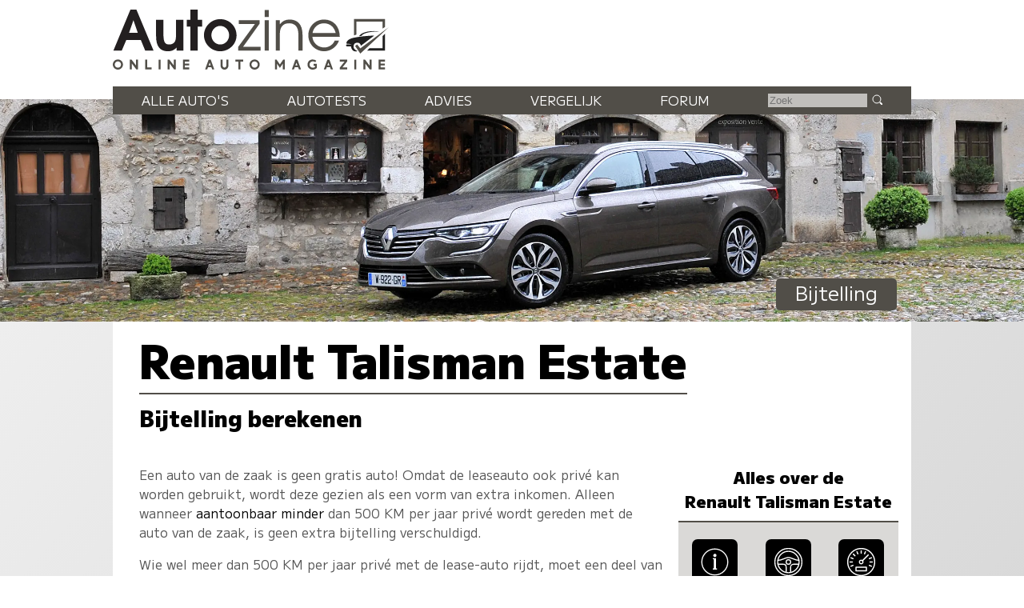

--- FILE ---
content_type: text/html; charset=UTF-8
request_url: https://www.autozine.nl/renault/talisman-estate/tce-200-initiale-paris-edc/bijtelling
body_size: 10990
content:
<!DOCTYPE html>
<html lang="nl">
<head>
<link rel="preload" as="style" type="text/css" href="//fonts.googleapis.com/css2?family=M+PLUS+1:wght@400;900&display=swap">
<meta http-equiv="Content-type" content="text/html;charset=utf-8">
<meta name="viewport" content="width=device-width,initial-scale=1">
<meta name="robots" content="index,follow">
<meta name="description" content="Bijtelling Renault Talisman Estate TCe 200 Initiale Paris EDC">
<meta name="keywords" content="Bijtelling,Renault Talisman Estate,Benzine,22%">
<meta name="theme-color" content="#dad9d7">
<title>Autozine - Bijtelling Renault Talisman Estate TCe 200 Initiale Paris EDC</title>
<link rel="icon" type="image/ico" href="/favicon.ico">
<link rel="canonical" href="https://www.autozine.nl/renault/talisman-estate/bijtelling">
<link rel="stylesheet" type="text/css" href="/style.css?v=4">
<link rel="stylesheet" type="text/css" href="/ads.css?v=3">
<style>
:root {
--kleur_licht:#dad9d7;
--kleur_midden:#c1bfbc;
--kleur_donker:#514e48;
}
h1 {margin:.1em 0 .15em 0;display:inline-block;border-bottom:2px solid var(--kleur_donker);}
h3 {margin-bottom:0;display:block;}
input[type="number"] {width:4em;}
select {margin-bottom:1ex;}
.tabel {display:grid;grid-template-columns:auto auto;grid-gap:0;align-items:center;line-height:1.8em;border-top:2px solid var(--kleur_donker);border-bottom:2px solid var(--kleur_donker);padding:1em;margin-bottom:5em;}
.rechts {text-align:right;}
.rechts a {padding:5px 2em 5px 2em;background-color:#000;color:#fff;border-radius:6px;}
.rechts a:hover {background-color:var(--kleur_donker);}
.onderstreep {text-decoration:underline;text-decoration-color:var(--kleur_donker);}
.totaal {font-weight:bold;color:var(--kleur_donker);background-color:var(--kleur_licht);}
.tariefuitleg {font-size:80%;color:#777;}
@media screen and (min-width:768px)
{
.tabel {grid-template-columns:1fr 1fr;border-left:6em solid var(--kleur_donker);}
 #links {flex-basis:100%;}
 .totaal {padding:1ex;font-size:130%;white-space:nowrap;}
}</style>
</head>
<body>
<span class="datum"></span>
<nav><a href="#"><svg class="hamburger" viewBox="0 0 24 24"><g><g><path d="M23.244,17.009H0.75c-0.413,0-0.75,0.36-0.75,0.801v3.421C0,21.654,0.337,22,0.75,22h22.494c0.414,0,0.75-0.346,0.75-0.77 V17.81C23.994,17.369,23.658,17.009,23.244,17.009z M23.244,9.009H0.75C0.337,9.009,0,9.369,0,9.81v3.421 c0,0.424,0.337,0.769,0.75,0.769h22.494c0.414,0,0.75-0.345,0.75-0.769V9.81C23.994,9.369,23.658,9.009,23.244,9.009z M23.244,1.009H0.75C0.337,1.009,0,1.369,0,1.81V5.23c0,0.423,0.337,0.769,0.75,0.769h22.494c0.414,0,0.75-0.346,0.75-0.769V1.81 C23.994,1.369,23.658,1.009,23.244,1.009z" style="fill:var(--kleur_donker);fill-opacity:1;fill-rule:nonzero;stroke:none" /></g></g></svg></a><div class="submenu">
<a href="https://www.autozine.nl/alle-autos">Alle auto's</a><br><a href="https://www.autozine.nl/autotests">Autotests</a>
<br><a href="https://www.autozine.nl/nieuws">Nieuws</a>
<br><a href="https://www.autozine.nl/renault/talisman-estate/vergelijk">Vergelijk</a>
<br><a href="https://www.autozine.nl/top-100">Forum</a>
<br><a href="https://www.autozine.nl/kenteken">Kentekens</a>
<br><a href="https://www.autozine.nl/zoek/zoekmachine.php">Zoek</a>
</div>
</nav>
<a href="https://www.autozine.nl" title="Autozine"><div id="logo"><svg width="559.53" height="121.44" version="1.1" viewBox="0 0 559.53 121.44" xmlns="http://www.w3.org/2000/svg"><g transform="matrix(1.3333 0 0 -1.3333 -59.297 284.7)"><g transform="matrix(.33918 0 0 .34676 392.44 115.75)"><g transform="translate(55.42 168.61)"><path d="m0 0 10.799 3.927v56.549h117.22v-30.238l10.996 6.872v34.951h-139.02z" fill="#514e48"/></g><g transform="translate(194.44 176.26)"><path d="m0 0-10.8-10.014v-53.014h-58.708l-10.603-10.996h80.111z" fill="#202020"/></g><g transform="translate(211.32 204.64)"><path d="m0 0-127.63-114.96-23.17 32.791 9.032 7.068 14.138-17.279z" fill="#514e48"/></g><g transform="translate(176.96 186.08)"><path d="m0 0s-74.612 2.749-88.161-18.85l-10.603-1.963s12.37 30.238 98.764 20.813" fill="#202020"/></g><g transform="translate(146.72 168.61)"><path d="m0 0-60.672-45.16s-0.915 13.901-16.098 13.71c-15.182-0.191-19.862-14.514-14.228-25.592 2.388-5.061 15.374-11.363 15.374-11.363s-24.731-8.976-29.315 21.008h-17.897c-2.268 0-4.105 1.838-4.105 4.106s1.837 4.106 4.105 4.106h21.621s-8.976 3.438-23.873 3.438c0 0-4.392 18.811 34.759 26.355s73.951 8.267 90.329 9.392" fill="#202020"/></g></g><g transform="translate(75.823 197.29)"><path d="m0 0-6.642-18.833h13.284zm17.908-45.906-6.642 16.059h-22.112l-6.894-16.059h-12.696l25.896 62.133h9.08l26.064-62.133z" fill="#231f20"/></g><g transform="translate(141.4 151.39)"><path d="m0 0v4.456c-4.204-4.12-7.735-5.549-13.368-5.549-10.846 0-17.74 6.306-17.74 22.701v24.971h11.182v-22.785c0-12.359 3.447-14.63 8.828-14.63 3.783 0 6.81 1.598 8.492 4.288 1.26 2.102 1.765 4.961 1.765 11.183v21.944h11.182v-46.579z" fill="#231f20"/></g><g transform="translate(173.6 187.79)"><path d="m0 0v-36.405h-11.182v36.405h-5.465v10.173h5.465v15.555h11.182v-15.555h6.726v-10.173z" fill="#231f20"/></g><g transform="translate(207.82 188.8)"><path d="m0 0c-7.315 0-13.452-6.306-13.452-13.957 0-7.987 5.969-14.293 13.536-14.293 7.398 0 13.452 6.306 13.452 14.125 0 7.735-6.054 14.125-13.536 14.125m0-38.507c-13.621 0-24.718 10.93-24.718 24.382 0 13.369 11.097 24.382 24.634 24.382 14.04 0 24.887-10.845 24.887-24.718 0-13.116-11.267-24.046-24.803-24.046" fill="#231f20"/></g><g transform="translate(235.23 151.39)"><path d="m0 0v5.633l25.391 34.724h-24.55v5.633h31.612v-5.297l-25.139-35.06h26.737v-5.633z" fill="#514e48"/></g><path d="m275.42 197.38h6.222v-45.99h-6.222zm0 15.637h6.222v-10.593h-6.222z" fill="#514e48"/><g transform="translate(326.71 151.39)"><path d="m0 0v24.13c0 12.528-5.717 17.236-14.208 17.236-8.324 0-14.041-4.792-14.041-16.059v-25.307h-6.222v45.99h6.222v-5.969c3.867 4.708 8.744 7.062 14.797 7.062 11.518 0 19.674-6.81 19.674-22.953v-24.13z" fill="#514e48"/></g><g transform="translate(365.55 192.75)"><path d="m0 0c-8.743 0-15.722-5.969-17.403-14.797h35.227c-2.101 9.164-8.912 14.797-17.824 14.797m-17.571-20.43c0.504-9.081 8.491-16.312 17.908-16.312 6.978 0 13.452 4.204 16.059 10.51h6.473c-2.942-8.744-11.938-16.226-22.364-16.226-13.62 0-24.298 10.677-24.298 24.298 0 13.368 10.51 23.877 23.878 23.877 13.62 0 23.961-9.837 23.961-26.147z" fill="#514e48"/></g><g transform="matrix(1.1975 0 0 1.1975 47.399 130.14)"><path d="m0 0c0-2.214 1.797-4.012 4.012-4.012s4.011 1.798 4.011 4.012c0 2.215-1.796 4.012-4.011 4.012s-4.012-1.797-4.012-4.012m10.468 0c0-3.55-2.889-6.427-6.456-6.427-3.567 1e-3 -6.456 2.877-6.456 6.427 0 3.551 2.889 6.427 6.456 6.427s6.456-2.876 6.456-6.427" fill="#514e48"/></g><g transform="matrix(1.1975 0 0 1.1975 70.418 122.8)"><path d="m0 0h0.058zm2.236 12.262 5.644-7.432v7.432h2.502v-12.262h-2.236l-5.645 7.431v-7.431h-2.501v12.262z" fill="#514e48"/></g><g transform="matrix(1.1975 0 0 1.1975 96.693 137.49)"><path d="m0 0v-9.758h5.567v-2.504h-8.145v12.262z" fill="#514e48"/></g><path d="m117.12 122.8h-2.9949v14.684h2.9949z" fill="#514e48"/><g transform="matrix(1.1975 0 0 1.1975 127.88 122.8)"><path d="m0 0h0.058zm2.236 12.262 5.644-7.432v7.432h2.502v-12.262h-2.236l-5.645 7.431v-7.431h-2.501v12.262z" fill="#514e48"/></g><g transform="matrix(1.1975 0 0 1.1975 160.76 137.48)"><path d="m0 0v-2.503h-5.599v-2.476h5.391v-2.302h-5.391v-2.474h5.599v-2.504h-8.1v12.259z" fill="#514e48"/></g><g transform="matrix(1.1975 0 0 1.1975 190.27 128.95)"><path d="m0 0h2.543l-1.272 3.489zm2.597 7.128 4.468-12.262h-2.651l-0.959 2.631h-4.367l-0.959-2.631h-2.65l4.467 12.262z" fill="#514e48"/></g><g transform="matrix(1.1975 0 0 1.1975 211.42 137.48)"><path d="m0 0v-7.459c0-1.591 1.36-2.505 2.386-2.505 1.025 0 2.385 0.914 2.385 2.505v7.459h2.563v-7.549c0-2.904-2.271-5.009-4.948-5.009-2.678 0-4.949 2.102-4.949 5.009v7.549z" fill="#514e48"/></g><g transform="matrix(1.1975 0 0 1.1975 242.73 137.49)"><path d="m0 0v-2.52h-3.622v-9.742h-2.577v9.742h-3.622v2.52z" fill="#514e48"/></g><g transform="matrix(1.1975 0 0 1.1975 255.29 130.14)"><path d="m0 0c0-2.214 1.798-4.012 4.012-4.012 2.215 0 4.011 1.798 4.011 4.012 0 2.215-1.796 4.012-4.011 4.012-2.214 0-4.012-1.797-4.012-4.012m10.468 0c0-3.55-2.89-6.427-6.456-6.427-3.567 1e-3 -6.456 2.877-6.456 6.427 0 3.551 2.889 6.427 6.456 6.427 3.566 0 6.456-2.876 6.456-6.427" fill="#514e48"/></g><g transform="matrix(1.1975 0 0 1.1975 293.54 137.49)"><path d="m0 0 4.163-6.043 4.163 6.043h2.065v-12.262h-2.501v7.268l-3.727-5.409-3.726 5.409v-7.268h-2.501v12.262z" fill="#514e48"/></g><g transform="matrix(1.1975 0 0 1.1975 322.17 128.95)"><path d="m0 0h2.543l-1.272 3.489zm2.597 7.128 4.467-12.262h-2.651l-0.958 2.631h-4.367l-0.959-2.631h-2.651l4.467 12.262z" fill="#514e48"/></g><g transform="matrix(1.1975 0 0 1.1975 353.88 135.97)"><path d="m0 0-1.279-1.896c-1.418 0.925-2.422 1.038-3.373 1.037-1.998 0-3.931-1.846-3.931-4.012 0-2.165 1.924-4.011 3.931-4.011 1.26 0 2.021 0.266 2.956 0.778v1.747h-1.623v2.422h3.926v-5.369c-1.148-0.915-2.443-1.994-5.259-1.994-3.368 0-6.494 2.454-6.494 6.427 0 3.974 3.126 6.427 6.494 6.427 1.589-2e-3 3.165-0.512 4.652-1.556" fill="#514e48"/></g><g transform="matrix(1.1975 0 0 1.1975 370.78 128.95)"><path d="m0 0h2.543l-1.272 3.489zm2.597 7.128 4.467-12.262h-2.651l-0.958 2.631h-4.367l-0.959-2.631h-2.651l4.467 12.262z" fill="#514e48"/></g><g transform="matrix(1.1975 0 0 1.1975 400.91 137.49)"><path d="m0 0v-2.167l-6.077-7.628h6.077v-2.467h-9.471v2.166l6.078 7.629h-5.966v2.467z" fill="#514e48"/></g><path d="m414.68 122.8h-2.9961v14.684h2.9961z" fill="#514e48"/><g transform="matrix(1.1975 0 0 1.1975 425.43 122.8)"><path d="m0 0h0.059zm2.236 12.262 5.645-7.432v7.432h2.501v-12.262h-2.236l-5.644 7.431v-7.431h-2.502v12.262z" fill="#514e48"/></g><g transform="matrix(1.1975 0 0 1.1975 458.32 137.48)"><path d="m0 0v-2.503h-5.6v-2.476h5.392v-2.302h-5.392v-2.474h5.6v-2.504h-8.101v12.259z" fill="#514e48"/></g></g></svg>
</div></a><div id="top">
<a href="https://www.autozine.nl/renault/talisman-estate"><img src="/cache/pano/1395_pano_1240.webp" width="1240" height="268" srcset="/cache/pano/1395_pano_620.webp 620w,/cache/pano/1395_pano_1240.webp 1240w,/cache/pano/1395_pano_2480.webp 2480w" sizes="100vw" alt="Renault Talisman Estate" id="pano">
</a><div id="menu"> <div class="menuitem"><a href="https://www.autozine.nl/alle-autos">Alle auto's</a><div class="submenu">
<div class="merkmenu">
<div><a href="https://www.autozine.nl/abarth">Abarth</a></div><div><a href="https://www.autozine.nl/alfa-romeo">Alfa Romeo</a></div><div><a href="https://www.autozine.nl/alpine">Alpine</a></div><div><a href="https://www.autozine.nl/aston-martin">Aston Martin</a></div><div><a href="https://www.autozine.nl/audi">Audi</a></div><div><a href="https://www.autozine.nl/bentley">Bentley</a></div><div><a href="https://www.autozine.nl/bmw">BMW</a></div><div><a href="https://www.autozine.nl/bugatti">Bugatti</a></div><div><a href="https://www.autozine.nl/byd">BYD</a></div><div><a href="https://www.autozine.nl/citroen">Citroen</a></div><div><a href="https://www.autozine.nl/cupra">Cupra</a></div><div><a href="https://www.autozine.nl/dacia">Dacia</a></div><div><a href="https://www.autozine.nl/dongfeng">Dongfeng</a></div><div><a href="https://www.autozine.nl/donkervoort">Donkervoort</a></div><div><a href="https://www.autozine.nl/ds">DS</a></div><div><a href="https://www.autozine.nl/ferrari">Ferrari</a></div><div><a href="https://www.autozine.nl/fiat">Fiat</a></div><div><a href="https://www.autozine.nl/firefly">Firefly</a></div><div><a href="https://www.autozine.nl/ford">Ford</a></div><div><a href="https://www.autozine.nl/honda">Honda</a></div><div><a href="https://www.autozine.nl/hongqi">Hongqi</a></div><div><a href="https://www.autozine.nl/hyundai">Hyundai</a></div><div><a href="https://www.autozine.nl/jeep">Jeep</a></div><div><a href="https://www.autozine.nl/kgm">KGM</a></div><div><a href="https://www.autozine.nl/kia">Kia</a></div><div><a href="https://www.autozine.nl/lamborghini">Lamborghini</a></div><div><a href="https://www.autozine.nl/lancia">Lancia</a></div><div><a href="https://www.autozine.nl/land-rover">Land Rover</a></div><div><a href="https://www.autozine.nl/leapmotor">Leapmotor</a></div><div><a href="https://www.autozine.nl/lexus">Lexus</a></div><div><a href="https://www.autozine.nl/lotus">Lotus</a></div><div><a href="https://www.autozine.nl/lynk-co">Lynk Co</a></div><div><a href="https://www.autozine.nl/maserati">Maserati</a></div><div><a href="https://www.autozine.nl/mazda">Mazda</a></div><div><a href="https://www.autozine.nl/mclaren">McLaren</a></div><div><a href="https://www.autozine.nl/mercedes-benz">Mercedes-Benz</a></div><div><a href="https://www.autozine.nl/mg">MG</a></div><div><a href="https://www.autozine.nl/mini">Mini</a></div><div><a href="https://www.autozine.nl/mitsubishi">Mitsubishi</a></div><div><a href="https://www.autozine.nl/mobilize">Mobilize</a></div><div><a href="https://www.autozine.nl/nio">Nio</a></div><div><a href="https://www.autozine.nl/nissan">Nissan</a></div><div><a href="https://www.autozine.nl/opel">Opel</a></div><div><a href="https://www.autozine.nl/peugeot">Peugeot</a></div><div><a href="https://www.autozine.nl/polestar">Polestar</a></div><div><a href="https://www.autozine.nl/porsche">Porsche</a></div><div><a href="https://www.autozine.nl/renault">Renault</a></div><div><a href="https://www.autozine.nl/rolls-royce">Rolls Royce</a></div><div><a href="https://www.autozine.nl/seat">Seat</a></div><div><a href="https://www.autozine.nl/skoda">Skoda</a></div><div><a href="https://www.autozine.nl/smart">Smart</a></div><div><a href="https://www.autozine.nl/subaru">Subaru</a></div><div><a href="https://www.autozine.nl/suzuki">Suzuki</a></div><div><a href="https://www.autozine.nl/tesla">Tesla</a></div><div><a href="https://www.autozine.nl/toyota">Toyota</a></div><div><a href="https://www.autozine.nl/volkswagen">Volkswagen</a></div><div><a href="https://www.autozine.nl/volvo">Volvo</a></div><div><a href="https://www.autozine.nl/voyah">Voyah</a></div><div><a href="https://www.autozine.nl/xpeng">Xpeng</a></div><div><a href="https://www.autozine.nl/zeekr">Zeekr</a></div></div></div></div>
 <div class="menuitem"><a href="https://www.autozine.nl/autotests">Autotests</a><div class="submenu">
<a href="https://www.autozine.nl/autotests">Nieuwe auto's</a>
<br><a href="https://www.autozine.nl/gebruikte-autos">Gebruikte&nbsp;auto's</a>
<br><a href="https://www.autozine.nl/diversen">Achtergrondverhalen</a>
</div>
</div>
 <div class="menuitem"><a href="https://www.autozine.nl/zoek">Advies</a><div class="submenu">
 <a href="https://www.autozine.nl/zoek">Auto-adviseur</a><br><a href="https://www.autozine.nl/dagwaarde">Dagwaarde</a>
<br><a href="https://www.autozine.nl/kilometerkosten">Autokosten</a>
<br><a href="https://www.autozine.nl/bijtelling">Bijtelling</a>
<br><a href="https://www.autozine.nl/kenteken">Kentekens</a>
</div></div>
 <div class="menuitem"><a href="https://www.autozine.nl/renault/talisman-estate/vergelijk">Vergelijk</a></div>
 <div class="menuitem"><a href="https://www.autozine.nl/top-100">Forum</a></div>
 <div style="display:inline;"><form method="post" action="/zoek/zoekmachine.php">
<input type="text" placeholder="Zoek" maxlength="128" name="q" required>
<button title="Zoek" type="submit">&nbsp;</button></form></div>
</div>
<div id="maintitle"><span class="label">Bijtelling</span></div>
</div>
<div id="midden">
<article>
<h1>Renault Talisman Estate</h1><h2>Bijtelling berekenen</h2><div class="midcols">
<div id="links">

<p>Een auto van de zaak is geen gratis auto! Omdat de leaseauto ook priv&eacute;
kan worden gebruikt, wordt deze gezien als een vorm van extra inkomen. Alleen wanneer
<a href="https://www.autozine.nl/caraudio-alarm-en-navigatie/kilometerregistratie">aantoonbaar minder</a> dan 500 KM per jaar priv&eacute; wordt gereden met de auto van
de zaak, is geen extra bijtelling verschuldigd.</p>

<p>Wie wel meer dan 500 KM per jaar priv&eacute; met de lease-auto rijdt, moet
een deel van de cataloguswaarde van de auto optellen bij het bedrag waar over
inkomstenbelasting wordt geheven. Het te betalen bedrag is afhankelijk van het fiscaal inkomen (de &quot;tariefgroep&quot;),
de CO2 uitstoot van de auto en de eventuele eigen bijdrage.
Onderstaande berekening geeft weer hoeveel de lease-auto daadwerkelijk per maand kost door
extra belastingheffing. Gebruik voor een priv&eacute;-auto de <a href="https://www.autozine.nl/renault/talisman-estate/tce-200-initiale-paris-edc/autokosten">kilometerkosten-calculator</a>.</p>

<h3>Randvoorwaarden</h3>
<form action="/text/bijtelling.php#links" method="post">
<div class="tabel">
<div>Toon alleen met bijtelling tot</div>
<div>
<select name="max_pct" onchange="submit();">
<option value="22">22%</option>
<option value="18" >18%</option>
</select>
</div>

<div>of</div>
<div>&euro;&nbsp;<input type="number" name="max_bedrag" min="10" max="9999" placeholder="0" step="10" value="0" onchange="submit();"> per maand</div>

<div>&nbsp;</div><div></div>

<div>Auto</div>
<div>
<select name="mek" onchange="submit();">
<option value="148">Abarth</option>
<option value="1">Alfa Romeo</option>
<option value="104">Alpine</option>
<option value="54">Aston Martin</option>
<option value="2">Audi</option>
<option value="47">Bentley</option>
<option value="3">BMW</option>
<option value="100">Bugatti</option>
<option value="143">BYD</option>
<option value="5">Citroen</option>
<option value="112">Cupra</option>
<option value="59">Dacia</option>
<option value="156">Dongfeng</option>
<option value="8">Donkervoort</option>
<option value="102">DS</option>
<option value="9">Ferrari</option>
<option value="10">Fiat</option>
<option value="154">Firefly</option>
<option value="11">Ford</option>
<option value="13">Honda</option>
<option value="144">Hongqi</option>
<option value="14">Hyundai</option>
<option value="16">Jeep</option>
<option value="150">KGM</option>
<option value="17">Kia</option>
<option value="52">Lamborghini</option>
<option value="19">Lancia</option>
<option value="20">Land Rover</option>
<option value="152">Leapmotor</option>
<option value="21">Lexus</option>
<option value="22">Lotus</option>
<option value="128">Lynk Co</option>
<option value="23">Maserati</option>
<option value="24">Mazda</option>
<option value="88">McLaren</option>
<option value="25">Mercedes-Benz</option>
<option value="26">MG</option>
<option value="27">Mini</option>
<option value="28">Mitsubishi</option>
<option value="153">Mobilize</option>
<option value="140">Nio</option>
<option value="29">Nissan</option>
<option value="30">Opel</option>
<option value="31">Peugeot</option>
<option value="107">Polestar</option>
<option value="32">Porsche</option>
<option value="33" selected="selected">Renault</option>
<option value="60">Rolls Royce</option>
<option value="36">Seat</option>
<option value="37">Skoda</option>
<option value="38">Smart</option>
<option value="40">Subaru</option>
<option value="41">Suzuki</option>
<option value="82">Tesla</option>
<option value="42">Toyota</option>
<option value="44">Volkswagen</option>
<option value="45">Volvo</option>
<option value="157">Voyah</option>
<option value="135">Xpeng</option>
<option value="149">Zeekr</option>
</select><br><select name="mok" onchange="submit();">
<option value="2843">4</option>
<option value="2779">5</option>
<option value="2889">Clio</option>
<option value="2235">Captur</option>
<option value="2493">Megane Electric</option>
<option value="2744">Scenic</option>
<option value="2807">Symbioz</option>
<option value="2451">Austral</option>
<option value="2288">Arkana</option>
<option value="2647">Espace</option>
<option value="2675">Rafale</option>
<option value="2506">Express</option>
<option value="2397">Kangoo</option>
<option value="2808">Master</option>
</select><br><select name="uk" onchange="submit();">
<option disabled="disabled">&nbsp;</option><option disabled="disabled">Benzine:</option><option value="71595">TCe 150 Zen EDC</option>
<option value="71596">TCe 150 Intens EDC</option>
<option value="71597">TCe 200 Intens EDC</option>
<option value="71598" selected="selected">TCe 200 Initiale Paris EDC</option>
<option disabled="disabled">&nbsp;</option><option disabled="disabled">Diesel:</option><option value="71599">dCi 110 Life</option>
<option value="71600">dCi 110 Zen</option>
<option value="71602">dCi 110 Zen EDC</option>
<option value="71601">dCi 110 Intens</option>
<option value="71603">dCi 110 Intens EDC</option>
<option value="71604">dCi 130 Intens</option>
<option value="71605">dCi 130 Intens EDC</option>
<option value="71606">dCi 130 Initiale Paris EDC</option>
<option value="71607">dCi 160 Intens EDC</option>
<option value="71608">dCi 160 Initiale Paris EDC</option>
</select></div>

<div>&nbsp;</div><div></div>

<div>Tariefgroep
<br><span class="tariefuitleg">Inkomen nclusief extra's zoals bonussen, dertiende maand of vakantiegeld. Dit heet formeel: &quot;<i>Belastbaar inkomen uit werk en woning</i>&quot;</span>
</div>

<div><label><input style="border:0;" onchange="submit();" type="radio" name="inkomen" value="1" checked="checked"/>tot &euro;&nbsp;69.398</label>
<br /><label><input style="border:0;" onchange="submit();" type="radio" name="inkomen" value="2" />&euro;&nbsp;69.399 en meer</label>
</div>
</div>
</form>
<h3>Bijtelling Renault Talisman Estate TCe 200 Initiale Paris EDC</h3><div class="tabel"><div>Fiscale prijs</div><div>&euro;&nbsp;44.095,-</div><div>Belastbaar bedrag 22%</div><div class="rechts">&euro;&nbsp;9.701,-</div><div>&nbsp;</div><div></div><div class="totaal">Bijtelling per jaar</div><div class="rechts totaal">&euro;&nbsp;3.596,-</div><div class="totaal">Bijtelling per maand</div><div class="rechts totaal">&euro;&nbsp;300,-</div></div></div><div><aside><h4 style="font-size:130%;text-align:center;padding-top:0;margin-top:0;margin-bottom:1ex;">Alles over de Renault&nbsp;Talisman&nbsp;Estate</h4><div class="icongrid"><div><a href="https://www.autozine.nl/renault/talisman-estate" title="Info Renault Talisman Estate"><svg viewBox="0 0 512 512" class="icon"><path d="M257.338,166.245c16.297,0,29.52-13.223,29.52-29.52c0-16.317-13.223-29.501-29.52-29.501 c-16.298,0-29.52,13.185-29.52,29.501C227.818,153.022,241.04,166.245,257.338,166.245z"/><polygon points="277.383,205.605 277.383,195.265 277.383,185.925 218.343,185.925 218.343,205.605 238.023,205.605 238.023,372.885 218.343,372.885 218.343,392.565 297.063,392.565 297.063,372.885 277.383,372.885"/><path d="M256.108,9.65c-135.857,0-246,110.143-246,246c0,135.877,110.143,246,246,246 c135.857,0,246-110.123,246-246C502.108,119.793,391.966,9.65,256.108,9.65z M256.108,481.97 c-124.797,0-226.32-101.533-226.32-226.32S131.312,29.33,256.108,29.33c124.797,0,226.32,101.533,226.32,226.32 S380.905,481.97,256.108,481.97z"/></svg><div class="icon_label">Info</div></a>
</div><div><a href="https://www.autozine.nl/renault/talisman-estate/autotest" title="Autotest Renault Talisman Estate"><svg viewBox="0 0 50 50" class="icon"><path d="M25,1C11.767,1,1,11.766,1,25c0,13.234,10.767,24,24,24s24-10.766,24-24C49,11.766,38.233,1,25,1z M25,44C14.524,44,6,35.477,6,25 S14.524,6,25,6s18.999,8.523,18.999,19S35.476,44,25,44z" fill="none" stroke="#fff" stroke-linecap="round" stroke-linejoin="round" stroke-miterlimit="10" stroke-width="2"/><path d=" M43.444,22c-8,0-11.841-5-18.444-5c-6.613,0-9.944,5-18.444,5 M29,42c0,0,0-6.205,0-8c0-2.684,2.26-5,5-5c1.241,0,9.056,0,9.056,0 M6.556,29c0,0,8.341,0,9.444,0c2.885,0,5,2.23,5,5c0,1.857,0,8,0,8" fill="none" stroke="#fff" stroke-linecap="round" stroke-linejoin="round" stroke-miterlimit="10" stroke-width="2"/><circle cx="25" cy="25" fill="none" r="4" stroke="#fff" stroke-linecap="round" stroke-linejoin="round" stroke-miterlimit="10" stroke-width="2"/></svg><div class="icon_label">Autotest</div></a>
</div><div><a href="https://www.autozine.nl/renault/talisman-estate/tce-150-intens-edc" title="Technische specificaties Renault Talisman Estate TCe 150 Intens EDC"><svg viewBox="0 0 48 48" class="icon"><path d="M24,48C10.767,48,0,37.233,0,24S10.767,0,24,0s24,10.767,24,24S37.233,48,24,48z M24,2C11.869,2,2,11.869,2,24 s9.869,22,22,22s22-9.869,22-22S36.131,2,24,2z"/><path d="M24,28c-2.206,0-4-1.794-4-4s1.794-4,4-4s4,1.794,4,4S26.206,28,24,28z M24,22c-1.103,0-2,0.897-2,2s0.897,2,2,2 s2-0.897,2-2S25.103,22,24,22z"/><path d="M26.122,22.879c-0.256,0-0.512-0.098-0.707-0.293c-0.391-0.391-0.391-1.023,0-1.414l9.899-9.899 c0.391-0.391,1.023-0.391,1.414,0s0.391,1.023,0,1.414l-9.899,9.899C26.633,22.781,26.377,22.879,26.122,22.879z"/><path d="M9,25H5c-0.552,0-1-0.447-1-1s0.448-1,1-1h4c0.552,0,1,0.447,1,1S9.552,25,9,25z"/><path d="M6.447,32.271c-0.393,0-0.765-0.232-0.924-0.617c-0.211-0.511,0.031-1.096,0.542-1.307l3.696-1.53 c0.509-0.213,1.095,0.03,1.306,0.541c0.211,0.511-0.031,1.096-0.542,1.307l-3.696,1.53C6.704,32.246,6.574,32.271,6.447,32.271z"/><path d="M41.552,32.271c-0.127,0-0.257-0.024-0.382-0.076l-3.695-1.531c-0.51-0.212-0.752-0.797-0.541-1.307 c0.211-0.511,0.797-0.754,1.307-0.541l3.695,1.531c0.51,0.212,0.752,0.797,0.541,1.307 C42.316,32.039,41.944,32.271,41.552,32.271z"/><path d="M42.999,25.001L42.999,25.001l-4-0.001c-0.552,0-1-0.448-1-1c0-0.553,0.448-1,1-1l0,0l4,0.001c0.553,0,1,0.448,1,1 C43.999,24.554,43.551,25.001,42.999,25.001z"/><path d="M37.858,19.26c-0.393,0-0.765-0.232-0.924-0.617c-0.211-0.511,0.031-1.096,0.542-1.307l3.695-1.529 c0.509-0.211,1.095,0.031,1.306,0.541c0.211,0.511-0.031,1.096-0.542,1.307l-3.695,1.529 C38.115,19.235,37.986,19.26,37.858,19.26z"/><path d="M29.74,11.142c-0.127,0-0.257-0.024-0.382-0.076c-0.51-0.212-0.752-0.797-0.541-1.307l1.531-3.694 c0.211-0.51,0.796-0.752,1.307-0.541c0.51,0.212,0.752,0.797,0.541,1.307l-1.531,3.694C30.504,10.909,30.132,11.142,29.74,11.142 z"/><path d="M24,10L24,10c-0.553,0-1-0.448-1-1l0.001-3.999c0-0.553,0.448-1,1-1l0,0c0.553,0,1,0.448,1,1L25,9 C25,9.553,24.552,10,24,10z"/><path d="M18.26,11.142c-0.393,0-0.765-0.232-0.924-0.617l-1.529-3.695c-0.211-0.511,0.031-1.096,0.542-1.307 c0.51-0.212,1.096,0.031,1.306,0.541l1.529,3.695c0.211,0.511-0.031,1.096-0.542,1.307C18.517,11.117,18.388,11.142,18.26,11.142 z"/><path d="M13.394,14.394c-0.256,0-0.512-0.098-0.708-0.293l-2.827-2.829c-0.39-0.391-0.39-1.024,0-1.414 c0.391-0.391,1.024-0.391,1.415,0l2.827,2.829c0.39,0.391,0.39,1.024,0,1.414C13.905,14.296,13.649,14.394,13.394,14.394z"/><path d="M10.142,19.26c-0.127,0-0.257-0.024-0.383-0.076l-3.695-1.532c-0.51-0.212-0.752-0.797-0.541-1.307 s0.795-0.753,1.307-0.541l3.695,1.532c0.51,0.212,0.752,0.797,0.541,1.307C10.906,19.027,10.534,19.26,10.142,19.26z"/><path d="M33,40H15c-0.552,0-1-0.447-1-1v-6c0-0.553,0.448-1,1-1h18c0.552,0,1,0.447,1,1v6C34,39.553,33.552,40,33,40z M16,38h16 v-4H16V38z"/></svg><div class="icon_label">Techniek</div></a>
</div><div><a href="https://www.autozine.nl/renault/talisman-estate/prijslijst" title="Prijslijst Renault Talisman Estate"><svg viewBox="0 0 48 48" class="icon"><circle cx="39" cy="11" fill="none" r="3" stroke="#fff" stroke-linecap="round" stroke-miterlimit="10" stroke-width="2"/><path d="M47,5.5 C47,4.119,45.881,3,44.5,3c-0.156,0-14.876,0.002-14.876,0.002c-1.33,0-2.603-0.07-3.341,0.668L3.554,26.398 c-0.739,0.738-0.739,1.936,0,2.674l17.374,17.374c0.738,0.738,1.936,0.738,2.674,0L46.33,23.717c0.738-0.737,0.668-1.98,0.668-3.34 C46.998,20.377,47,5.656,47,5.5z" fill="none" stroke="#fff" stroke-linecap="round" stroke-miterlimit="10" stroke-width="2"/><path d="M31.996,24.975c-0.011-1.524-0.417-2.687-1.217-3.486c-0.822-0.822-1.853-1.15-3.091-0.986 c-0.987,0.131-2.028,0.559-3.124,1.283l4.652,4.652l-1.446,0.559l-4.324-4.324c-0.099,0.077-0.191,0.16-0.278,0.248 c-0.088,0.088-0.17,0.17-0.247,0.246c-0.065,0.066-0.126,0.126-0.181,0.182c-0.055,0.055-0.105,0.113-0.148,0.18l4.094,4.094 l-1.43,0.576l-3.585-3.585c-1.995,2.719-2.132,4.938-0.411,6.659c0.525,0.525,1.096,0.889,1.71,1.085 c0.45,0.144,1.118,0.229,2.006,0.263l-1.727,1.727c-1.205-0.263-2.285-0.871-3.239-1.824c-2.685-2.686-2.663-5.854,0.066-9.504 l-1.266-1.266l1.446-0.56l0.757,0.757c0.043-0.066,0.093-0.126,0.147-0.181s0.11-0.11,0.165-0.165 c0.098-0.098,0.191-0.191,0.279-0.279s0.175-0.164,0.264-0.23l-1.201-1.199l1.431-0.576l0.888,0.888 c1.611-1.085,3.172-1.649,4.686-1.693c1.711-0.065,3.212,0.548,4.506,1.841c0.997,0.998,1.644,2.335,1.939,4.013L31.996,24.975z"/></svg><div class="icon_label">Prijs</div></a>
</div><div><a href="https://www.autozine.nl/renault/talisman-estate/occasions" title="Occasions Renault Talisman Estate"><svg viewBox="0 0 60 60" class="icon"><path d="M59.704,0.293c-0.391-0.391-1.023-0.391-1.414,0L54.583,4H31.297l-15.3,15.591V26h5.006l0.038,7h5.956v7h6v5.003 l8.201-0.024l14.799-15.294V5.414l3.707-3.707C60.095,1.316,60.095,0.684,59.704,0.293z M53.997,28.876L40.349,42.98l-5.352,0.017 V38h-6v-7H23.03l-0.038-7h-4.994v-3.591L32.137,6h20.446l-4.833,4.833C46.96,10.309,46.015,10,44.997,10c-2.757,0-5,2.243-5,5 s2.243,5,5,5s5-2.243,5-5c0-1.017-0.309-1.962-0.833-2.753l4.833-4.833V28.876z M47.997,15c0,1.654-1.346,3-3,3s-3-1.346-3-3 s1.346-3,3-3c0.462,0,0.894,0.114,1.285,0.301l-1.992,1.992c-0.391,0.391-0.391,1.023,0,1.414C44.486,15.902,44.741,16,44.997,16 s0.512-0.098,0.707-0.293l1.992-1.992C47.884,14.106,47.997,14.538,47.997,15z"/><path d="M27.997,44h-6v-7h-6v-7.026h-6v-5.377L1.031,33.67c-1.376,1.376-1.376,3.614,0.018,5.007l21.289,20.29 c0.688,0.688,1.59,1.031,2.493,1.031c0.904,0,1.811-0.345,2.501-1.035l9.785-9.897h-9.119V44z M32.327,51.065l-6.414,6.487 c-0.596,0.597-1.566,0.594-2.18-0.017L2.445,37.246C1.849,36.65,1.849,35.68,2.448,35.08l5.549-5.614v2.508h6V39h6v7h6v5.065 H32.327z"/></svg><div class="icon_label">Occasions</div></a>
</div><div><a href="https://www.autozine.nl/renault/talisman-estate/dagwaarde" title="Dagwaarde Renault Talisman Estate"><svg viewBox="0 0 32 32" class="icon"><path d="M22.275,14.66c-0.075-0.082-0.182-0.131-0.297-0.131h-2.445c-0.194,0-0.361,0.141-0.393,0.334 c-0.237,1.391-0.605,2.524-1.093,3.377c-0.9,1.57-2.17,2.332-3.88,2.332c-1.88,0-3.251-0.723-4.191-2.209 c-0.505-0.797-0.883-1.734-1.124-2.789h7.354c0.178,0,0.333-0.117,0.383-0.288l0.63-2.13c0.035-0.121,0.012-0.254-0.064-0.353 c-0.077-0.103-0.194-0.159-0.321-0.159h-8.31c0-0.117-0.001-0.234-0.001-0.352c0-0.422,0.008-0.832,0.024-1.219h7.66 c0.178,0,0.333-0.117,0.383-0.288l0.629-2.13c0.035-0.121,0.012-0.254-0.063-0.353c-0.077-0.103-0.194-0.159-0.321-0.159H8.97 c0.26-1.055,0.649-1.936,1.156-2.623c1.048-1.432,2.391-2.131,4.101-2.131c1.388,0,2.434,0.371,3.195,1.129 c0.771,0.77,1.287,1.838,1.542,3.168C19,7.877,19.165,8.012,19.355,8.012h2.447c0.111,0,0.218-0.046,0.293-0.125 c0.076-0.084,0.115-0.191,0.105-0.305c-0.148-1.945-0.905-3.711-2.251-5.244C18.58,0.785,16.646,0,14.196,0 c-2.875,0-5.162,1.199-6.793,3.561c-0.9,1.3-1.539,2.838-1.902,4.584H2.648c-0.178,0-0.335,0.116-0.383,0.281l-0.63,2.133 C1.6,10.678,1.624,10.813,1.7,10.91c0.074,0.102,0.193,0.164,0.32,0.164h3.15c-0.009,0.234-0.012,0.469-0.012,0.705 c0,0.294,0.002,0.582,0.013,0.865H2.648c-0.178,0-0.335,0.116-0.383,0.282l-0.63,2.132C1.6,15.18,1.624,15.313,1.7,15.41 c0.074,0.104,0.193,0.164,0.32,0.164h3.437c0.425,2.516,1.334,4.524,2.707,5.977C9.696,23.175,11.614,24,13.868,24 c2.609,0,4.712-1.007,6.252-2.989c1.272-1.627,2.031-3.657,2.257-6.045C22.388,14.855,22.353,14.745,22.275,14.66z"/></svg><div class="icon_label">Dagwaarde</div></a>
</div><div><a href="https://www.autozine.nl/renault/talisman-estate/forum" title="Forum Renault Talisman Estate"><svg viewBox="0 0 32 32" class="icon"><path style="fill:none;stroke:#fff;stroke-width:1.5;stroke-linecap:round;" d="M17.89001,15.90997c-0.62,1.04999-1.40002,1.98999-2.29004,2.70001 c-0.03998,0.03003-0.07996,0.06-0.12,0.09003C14.44,19.51001,13.26001,20,12,20s-2.44-0.48999-3.47998-1.29999 c-0.04004-0.03003-0.08002-0.06-0.12-0.09003C6.07001,16.73999,4.5,13.32996,4.5,10.5C4.5,6.35999,7.85999,3,12,3 c0.69,0,1.35999,0.08997,2,0.27997V13h3.57001c-0.5,1.14996-1.41998,2.07001-2.57001,2.57996C15.60999,15.84998,16.28998,16,17,16 C17.29999,16,17.59998,15.96997,17.89001,15.90997z"/><path style="fill:none;stroke:#fff;stroke-width:1.5;stroke-linecap:round;" d="M23,29v2H1v-2c0-4.82001,3.09003-8.91003,7.40002-10.39001c0.03998,0.03003,0.07996,0.06,0.12,0.09003 C9.56,19.51001,10.73999,20,12,20s2.44-0.48999,3.47998-1.29999c0.04004-0.03003,0.08002-0.06,0.12-0.09003 C19.90997,20.08997,23,24.17999,23,29z"/><path style="fill:none;stroke:#fff;stroke-width:1;stroke-linecap:round;" d="M31,1v12h-9.41998c-0.66003,1.5-2.03003,2.62-3.69,2.90997C17.59998,15.96997,17.29999,16,17,16 c-0.71002,0-1.39001-0.15002-2-0.42004c1.15002-0.50995,2.07001-1.42999,2.57001-2.57996H14V1H31z"/></svg><div class="icon_label">Forum</div></a>
</div><div><a href="https://www.autozine.nl/renault/talisman-estate/vergelijk" title="Vergelijk Renault Talisman Estate"><svg viewBox="0 0 16 16" class="icon"><path d="M0 1.5A1.5 1.5 0 0 1 1.5 0h13A1.5 1.5 0 0 1 16 1.5v13a1.5 1.5 0 0 1-1.5 1.5h-13A1.5 1.5 0 0 1 0 14.5v-13zM1.5 1a.5.5 0 0 0-.5.5v13a.5.5 0 0 0 .5.5H5V1H1.5zM10 15V1H6v14h4zm1 0h3.5a.5.5 0 0 0 .5-.5v-13a.5.5 0 0 0-.5-.5H11v14z"/></svg><div class="icon_label">Vergelijk</div></a>
</div><div><a href="https://www.autozine.nl/renault/dealer" title="Dealers Renault"><svg viewBox="0 0 16 16" class="icon"><g stroke-width="1"><g transform="translate(-144.000000, -192.000000)"><path d="M144.017456,200 L160.019653,192.043091 L152,208.088623 L152,200 L144.017456,200 Z M144.017456,200"/></g></g></svg><div class="icon_label">Dealer</div></a>
</div></div></aside></div></div></article>
</div>
<footer><div id="footerGrid"><div><h3>Voordeligste alternatieven</h3><div id="footerZieook"><a href="https://www.autozine.nl/byd/seal-6-touring"><div class="footerZieookI"><div><img src="/cache/overzicht/143/0_256.webp" width="256" height="150" alt="BYD"></div><div>BYD Seal 6 Touring</div></div></a>
<a href="https://www.autozine.nl/volvo/v60"><div class="footerZieookI"><div><img src="/cache/overzicht/45/2161_256.webp" width="256" height="178" alt="Volvo V60"></div><div>Volvo V60</div></div></a>
<a href="https://www.autozine.nl/peugeot/508-sw"><div class="footerZieookI"><div><img src="/cache/overzicht/31/2181_256.webp" width="256" height="166" alt="Peugeot 508 SW"></div><div>Peugeot 508 SW</div></div></a>
<a href="https://www.autozine.nl/skoda/superb-combi"><div class="footerZieookI"><div><img src="/cache/overzicht/37/0_256.webp" width="256" height="150" alt="Skoda"></div><div>Skoda Superb Combi</div></div></a>
</div>
</div>
<div>&nbsp;</div><div id="footerMail"></div><div id="footer_menu"><a href="https://www.autozine.nl/contact">contact</a> - 
<a href="https://www.autozine.nl/intro">intro kalender</a> -
<a href="https://www.autozine.nl/verkoop-top-100">verkoop top 100</a> -
<a href="https://www.autozine.nl/nieuws">nieuws</a> - 
<a href="https://www.autozine.nl/wallpaper">wallpaper</a>
</div><div>&nbsp;</div><div id="footerApps"><div><a href="https://itunes.apple.com/nl/app/autozine/id436335502?mt=8&uo=4" target="_blank"><img src="/app_AppStore.png" width="128" height="38" alt="iOS app"></a></div><div><a href="/apps#android"><img src="/apk.webp" width="128" height="38" alt="Android"></a></div><div><a title="home" href="/"><svg viewBox="0 0 512 512"><g><polygon points="448,288 256,64 64,288 112,288 112,448 208,448 208,320 304,320 304,448 400,448 400,288"/></g></svg></a></div>
</div></div><br><span id="copyright">Alle rechten voorbehouden &copy; 1999 - 2026 Autozine</span></footer></body>
</html>